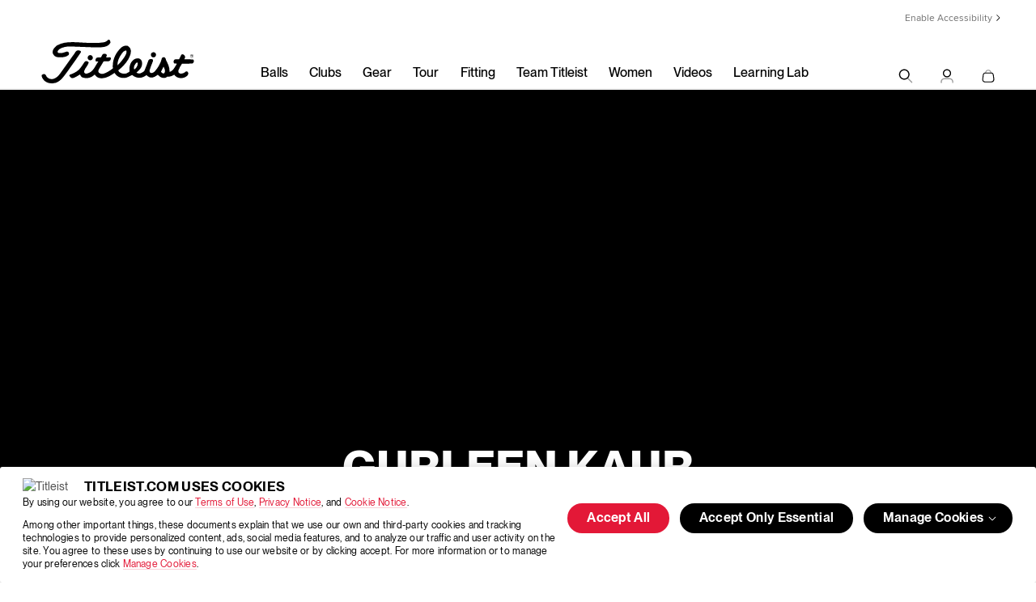

--- FILE ---
content_type: image/svg+xml
request_url: https://www.titleist.com/build/assets/images/footer/vokey-logo.svg
body_size: 1954
content:
<?xml version="1.0" encoding="utf-8"?>
<!-- Generator: Adobe Illustrator 26.3.1, SVG Export Plug-In . SVG Version: 6.00 Build 0)  -->
<svg version="1.1" id="Layer_1" xmlns="http://www.w3.org/2000/svg" xmlns:xlink="http://www.w3.org/1999/xlink" x="0px" y="0px"
	 width="198px" height="41px" viewBox="0 0 198 41" style="enable-background:new 0 0 198 41;" xml:space="preserve">
<style type="text/css">
	.st0{fill:#4C4C4C;}
</style>
<polygon class="st0" points="40.2,37.9 36.3,34 34.7,34 40,39.1 40.5,39.1 45.8,34 44.2,34 "/>
<path class="st0" d="M141.1,34.8v3.5c0,0.6,0.5,0.8,0.9,0.8h7.6c0.5,0,0.9-0.4,0.9-0.9v-2.2h-3.2l0,1h2.2v1h-7.3V35h8.3v-1H142
	C141.5,34,141.1,34.3,141.1,34.8z"/>
<polygon class="st0" points="71.9,39.1 81.3,39.1 81.3,38.1 73,38.1 73,37.1 80.6,37.1 80.6,36.1 73,36.1 73,35 81.3,35 81.3,34 
	71.9,34 "/>
<polygon class="st0" points="112.6,39.1 121.9,39.1 121.9,38.1 113.6,38.1 113.6,37.1 121.2,37.1 121.2,36.1 113.6,36.1 113.6,35 
	121.9,35 121.9,34 112.6,34 "/>
<rect x="137.1" y="34" class="st0" width="1" height="5.1"/>
<polygon class="st0" points="161.6,38 154.4,34 153.3,34 153.3,39.1 154.3,39.1 154.3,35.2 161.5,39.1 162.6,39.1 162.6,34 
	161.6,34 "/>
<path class="st0" d="M124.8,34.8v1.5c0,0.5,0.5,0.7,0.9,0.7h7.4v1h-8.3v1h8.4c0.4,0,0.9-0.3,0.9-0.8v-1.5c0-0.5-0.4-0.7-0.9-0.7
	h-7.4v-1h8.3v-1h-8.4C125.2,34,124.8,34.3,124.8,34.8z"/>
<path class="st0" d="M56,34h-7.5c-0.5,0-0.9,0.3-0.9,0.8v3.5c0,0.5,0.4,0.8,0.9,0.8H56c0.5,0,0.9-0.3,0.9-0.8v-3.5
	C56.9,34.4,56.6,34,56,34z M55.9,38.1h-7.3V35h7.3V38.1z"/>
<polygon class="st0" points="69.1,34 67.4,34 64.6,36.1 60.8,36.1 60.8,34 59.8,34 59.8,39.1 60.8,39.1 60.8,37.1 64.6,37.1 
	67.4,39.1 69.1,39.1 65.7,36.6 "/>
<polygon class="st0" points="89.4,36.4 85.6,34 83.5,34 88.9,37.3 88.9,39.1 89.9,39.1 89.9,37.3 95.3,34 93.4,34 "/>
<path class="st0" d="M107.5,34h-7v5.1h7c1.3,0,2.3-1,2.3-2.3v-0.5C109.7,35,108.7,34,107.5,34z M108.7,36.8c0,0.7-0.6,1.3-1.3,1.3
	h-6V35h6c0.7,0,1.3,0.6,1.3,1.3V36.8z"/>
<path class="st0" d="M81.8,4.9H1.5C1.3,4.9,1,5.1,1,5.3c0,0.2,0.1,0.3,0.3,0.4l7,3.2h71.3L81.8,4.9z"/>
<path class="st0" d="M77.7,12.4h-64c-0.3,0-0.5,0.2-0.5,0.5c0,0.2,0.1,0.3,0.3,0.4l7.1,3.2h54.9L77.7,12.4z"/>
<path class="st0" d="M28.1,20.1c-0.3,0-0.5,0.2-0.5,0.5c0,0.2,0.1,0.3,0.3,0.4l7,3.2l36.5,0l2.2-4L28.1,20.1z"/>
<path class="st0" d="M169.2,20h-51.7l-2.2,4h47.1l7-3.2c0.2-0.1,0.3-0.4,0.2-0.6C169.6,20.2,169.4,20,169.2,20z"/>
<path class="st0" d="M196.2,5.1c-0.1-0.2-0.2-0.3-0.4-0.3h-70l-2.2,4H189l7-3.2C196.2,5.6,196.3,5.3,196.2,5.1z"/>
<path class="st0" d="M183.6,12.4h-61.9l-2.2,4h57.2l7-3.2c0.2-0.1,0.3-0.4,0.2-0.6C183.9,12.5,183.7,12.4,183.6,12.4z"/>
<path class="st0" d="M118.8,7.5c0.5-1,0.9-2,1-3.1c0.1-0.7,0-1.4-0.2-2c-0.2-0.4-0.5-0.7-0.9-0.9c-0.4,0.9-0.8,1.8-1.2,2.7
	c-0.4,0.9-0.8,1.8-1.3,2.6c-0.9,1.3-1.8,2.6-2.8,3.8c-1.1,1.4-2.3,2.8-3.5,4.2c-1.2,1.3-2.4,2.6-3.6,3.9c-0.8,0.8-1.6,1.7-2.3,2.7
	c-0.1,0.1-0.2,0.3-0.3,0.4c-0.1,0.1-0.2,0.1-0.3,0.1c0,0-0.1,0-0.1-0.1c-0.1-0.1-0.1-0.2-0.1-0.3c0.1-0.4,0.2-0.8,0.3-1.2
	c0.2-0.7,0.4-1.4,0.7-2.1c0.7-1.5,1.4-3.1,2.1-4.6c0.7-1.5,1.5-3.1,2.2-4.6c0.5-1,0.9-2.1,1.2-3.1c0.2-0.7,0.2-1.3,0.1-2
	c-0.1-0.5-0.4-1.1-0.8-1.5c-0.5-0.5-1.2-0.9-1.9-1.1c-0.8-0.2-1.6-0.3-2.4-0.1c-0.7,0.2-1.3,0.5-1.9,0.9c-0.6,0.4-1.2,0.8-1.7,1.3
	c-0.3-0.5-0.7-0.9-1.1-1.3c-0.4-0.3-1-0.5-1.5-0.6c-0.9-0.2-1.9-0.1-2.8,0.2C95,2,94.4,2.3,93.9,2.7c-0.6,0.4-1.1,0.8-1.6,1.3
	c0-0.3,0-0.7-0.2-1c-0.1-0.3-0.3-0.6-0.6-0.8C91.3,2,90.9,1.9,90.6,2c-0.3,0.1-0.5,0.2-0.7,0.4c-0.3,0.2-0.5,0.5-0.7,0.8
	c-0.3,0.4-0.5,0.7-0.7,1.1c-3.6,6.7-7.2,13.3-10.8,20c-0.1,0.2-0.2,0.5-0.2,0.7c0,0.2,0.1,0.5,0.3,0.6c0.2,0.2,0.3,0.3,0.6,0.4
	c0.6,0.3,1.3,0.5,2,0.7c0.2,0.1,0.5,0,0.7-0.2c0.2-0.2,0.4-0.5,0.6-0.8c0.2-0.4,0.5-0.7,0.7-1.1c0.1-0.2,0.3-0.3,0.4-0.4
	c0.2-0.1,0.4,0,0.5,0.1c0.2,0.3,0.5,0.6,0.7,0.9c0.4,0.6,1,1.1,1.7,1.3c1.1,0.5,2.4,0.7,3.6,0.5c1.8-0.2,3.4-1,4.8-2
	c1.1-0.8,2-1.9,2.7-3.2c0.5-0.9,0.8-1.8,0.9-2.8c0.1-1,0-2.1-0.5-3c-0.4-0.7-0.9-1.2-1.5-1.7c-0.5-0.4-1.1-0.7-1.8-1
	c1.4-0.3,2.8-0.9,3.9-1.8c0.9-0.7,1.8-1.5,2.5-2.4c0.3-0.4,0.5-0.8,0.8-1.3c0.5-0.8,0.9-1.5,1.5-2.2c0.3-0.4,0.5-0.7,0.9-1
	c0.3-0.3,0.6-0.5,1-0.7c0.2-0.1,0.5-0.1,0.7,0c0.2,0.1,0.4,0.2,0.5,0.4c0.1,0.1,0.2,0.2,0.2,0.4c0,0.2,0,0.4-0.1,0.6
	c-0.2,0.6-0.4,1.2-0.7,1.8c-1,2.1-2,4.2-3,6.4c-0.8,1.6-1.5,3.2-2,5c-0.4,1.3-0.5,2.6-0.4,4c0.1,1.1,0.4,2.2,1,3.1
	c0.3,0.6,0.8,1,1.3,1.4c0.4,0.3,0.9,0.2,1.2-0.1c0.5-0.4,0.9-0.9,1.2-1.5c0.7-0.9,1.3-1.8,2-2.7c0.7-0.9,1.4-1.7,2.2-2.5
	c1-1,1.9-2,2.9-3c1.7-1.9,3.3-3.9,5-5.9C117.2,10.1,118,8.8,118.8,7.5z M93.2,18.8c-0.1,0.8-0.2,1.6-0.5,2.3c-0.4,1-1,1.9-1.9,2.6
	c-0.4,0.3-0.9,0.6-1.3,0.8c-0.7,0.2-1.4,0.2-2.1,0c-0.5-0.1-1-0.4-1.4-0.7c-0.4-0.3-0.6-0.6-0.8-1c-0.2-0.6-0.3-1.3-0.2-1.9
	c0.2-0.9,0.5-1.8,1-2.6c0.4-0.6,0.8-1.2,1.4-1.6c0.4-0.4,0.9-0.7,1.5-0.9c0.8-0.3,1.8-0.3,2.6,0c0.6,0.2,1,0.6,1.4,1.1
	C93.1,17.4,93.2,18.1,93.2,18.8z M97.7,6.3c-0.4,0.8-0.9,1.6-1.5,2.3c-0.7,0.8-1.6,1.6-2.5,2.2c-1,0.7-2.2,1.3-3.4,1.7
	c-0.4,0.2-0.8,0.3-1.3,0.4c-0.1,0-0.1,0-0.2,0c-0.1,0-0.2-0.1-0.1-0.2c0-0.1,0-0.2,0.1-0.2c0.3-0.6,0.7-1.3,1.1-1.9
	c0.7-1.2,1.6-2.3,2.5-3.3c0.6-0.8,1.4-1.5,2.1-2.1c0.4-0.3,0.8-0.6,1.3-0.8c0.2-0.1,0.5-0.2,0.8-0.2c0.2,0,0.5,0,0.7,0
	c0.2,0.1,0.4,0.2,0.5,0.4C98,4.7,98.1,4.9,98,5.1C98,5.5,97.9,5.9,97.7,6.3z"/>
<path class="st0" d="M166.1,34.8c0.1,0,0.2-0.1,0.2-0.2v-0.3c0-0.2-0.1-0.2-0.3-0.2h-1.3v1.3h0.3v-0.5h0.8l0.3,0.5h0.3L166.1,34.8
	L166.1,34.8z M165,34.6v-0.3h1v0.3H165z"/>
<path class="st0" d="M165.5,33.1c-0.9,0-1.6,0.7-1.6,1.6s0.7,1.6,1.6,1.6c0.9,0,1.6-0.7,1.6-1.6S166.4,33.1,165.5,33.1z M165.5,36
	c-0.7,0-1.4-0.6-1.4-1.4s0.6-1.4,1.4-1.4c0.7,0,1.4,0.6,1.4,1.4S166.2,36,165.5,36z"/>
</svg>


--- FILE ---
content_type: text/javascript; charset=UTF-8
request_url: https://titleist.needle.com/pload?v=106368&cid=1768760526288&cids=2&ts=1768760526290&pcount=5&pdata=title%3DGurleen%2520Kaur%2520%257C%2520Golfer%2520%257C%2520Titleist%26url%3Dhttps%253A%252F%252Fwww.titleist.com%252Ftour%252F4238%252Fgurleen-kaur%26wn%3D526290%26ls%3D1%26lz%3DNA
body_size: 129
content:
Needle.setCookie('needleopt','Saant0-botTest',3600);Needle.np="N190d1768760526288000110081d21e4ce81d21e4ce00000000000000000000000000000000";Needle.setCookie("needlepin",Needle.np,15552000);